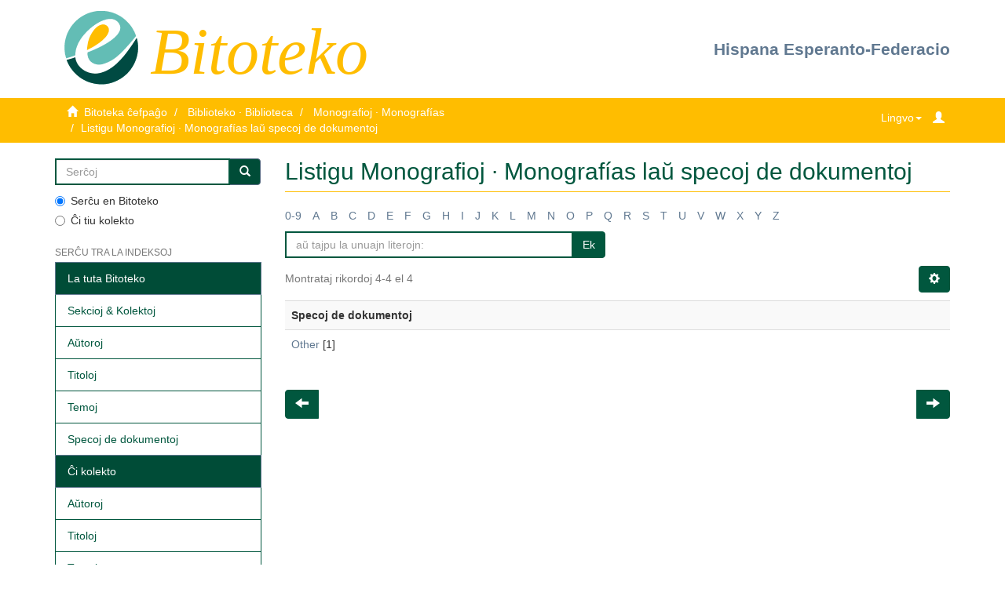

--- FILE ---
content_type: text/html;charset=utf-8
request_url: http://bitoteko.esperanto.es:8080/jspui/handle/11013/8/browse?rpp=20&etal=-1&sort_by=-1&type=type&starts_with=K&order=ASC
body_size: 25918
content:
<!DOCTYPE html>
            <!--[if lt IE 7]> <html class="no-js lt-ie9 lt-ie8 lt-ie7" lang="en"> <![endif]-->
            <!--[if IE 7]>    <html class="no-js lt-ie9 lt-ie8" lang="en"> <![endif]-->
            <!--[if IE 8]>    <html class="no-js lt-ie9" lang="en"> <![endif]-->
            <!--[if gt IE 8]><!--> <html class="no-js" lang="en"> <!--<![endif]-->
            <head><META http-equiv="Content-Type" content="text/html; charset=UTF-8">
<meta content="text/html; charset=UTF-8" http-equiv="Content-Type">
<meta content="IE=edge,chrome=1" http-equiv="X-UA-Compatible">
<meta content="width=device-width,initial-scale=1" name="viewport">
<link rel="shortcut icon" href="/jspui/themes/Mirage2/images/favicon.ico">
<link rel="apple-touch-icon" href="/jspui/themes/Mirage2/images/apple-touch-icon.png">
<meta name="Generator" content="DSpace 6.2">
<link href="/jspui/themes/Mirage2/styles/main.css" rel="stylesheet">
<link href="/jspui/themes/Mirage2/styles/_style.css" rel="stylesheet">
<link type="application/opensearchdescription+xml" rel="search" href="http://bitoteko.esperanto.es:8080/jspui/open-search/description.xml" title="DSpace">
<script>
                //Clear default text of empty text areas on focus
                function tFocus(element)
                {
                if (element.value == ' '){element.value='';}
                }
                //Clear default text of empty text areas on submit
                function tSubmit(form)
                {
                var defaultedElements = document.getElementsByTagName("textarea");
                for (var i=0; i != defaultedElements.length; i++){
                if (defaultedElements[i].value == ' '){
                defaultedElements[i].value='';}}
                }
                //Disable pressing 'enter' key to submit a form (otherwise pressing 'enter' causes a submission to start over)
                function disableEnterKey(e)
                {
                var key;

                if(window.event)
                key = window.event.keyCode;     //Internet Explorer
                else
                key = e.which;     //Firefox and Netscape

                if(key == 13)  //if "Enter" pressed, then disable!
                return false;
                else
                return true;
                }
            </script><!--[if lt IE 9]>
                <script src="/jspui/themes/Mirage2/vendor/html5shiv/dist/html5shiv.js"> </script>
                <script src="/jspui/themes/Mirage2/vendor/respond/dest/respond.min.js"> </script>
                <![endif]--><script src="/jspui/themes/Mirage2/vendor/modernizr/modernizr.js"> </script>
<title>Listigu Monografioj &middot; Monograf&iacute;as laŭ specoj de dokumentoj </title>
<style>
                @font-face {
                    font-family: "Garamond";
                    url("/jspui/static/fonts/Garamond.ttf") format('truetype');
                    font-style: normal;
                    font-weight: 400;
                    text-rendering: optimizeLegibility;
                }
            </style>
</head><body>
<header>
<div class="container">
<div class="row">
<div class="col-xs-12 col-sm-12 col-md-6 header-wrapper">
<a title="FEE" href="https://www.esperanto.es/"><img title="FEE" alt="FEE" class="logo-fee" src="/jspui/themes/Mirage2//images/fee/fee_logo.gif"></a>
<h1 id="header-title">Bitoteko</h1>
</div>
<div class="col-xs-12 col-sm-12 col-md-6 header-wrapper header-right">
<a href="https://www.esperanto.es/hef/">Hispana Esperanto-Federacio</a>
</div>
</div>
</div>
</header>
<div class="trail-wrapper hidden-print">
<div class="container">
<div class="row">
<div class="col-xs-6" id="trail-breadcumbs">
<div class="breadcrumb dropdown visible-xs">
<a data-toggle="dropdown" class="dropdown-toggle" role="button" href="#" id="trail-dropdown-toggle">Listigu Monografioj &middot; Monograf&iacute;as laŭ specoj de dokumentoj&nbsp;<b class="caret"></b></a>
<ul aria-labelledby="trail-dropdown-toggle" role="menu" class="dropdown-menu">
<li role="presentation">
<a role="menuitem" href="/jspui/"><i aria-hidden="true" class="glyphicon glyphicon-home"></i>&nbsp;
                        Bitoteka ĉefpaĝo</a>
</li>
<li role="presentation">
<a role="menuitem" href="/jspui/handle/11013/1">Biblioteko &middot; Biblioteca</a>
</li>
<li role="presentation">
<a role="menuitem" href="/jspui/handle/11013/8">Monografioj &middot; Monograf&iacute;as</a>
</li>
<li role="presentation" class="disabled">
<a href="#" role="menuitem">Listigu Monografioj &middot; Monograf&iacute;as laŭ specoj de dokumentoj</a>
</li>
</ul>
</div>
<ul class="breadcrumb hidden-xs">
<li>
<i aria-hidden="true" class="glyphicon glyphicon-home"></i>&nbsp;
            <a href="/jspui/">Bitoteka ĉefpaĝo</a>
</li>
<li>
<a href="/jspui/handle/11013/1">Biblioteko &middot; Biblioteca</a>
</li>
<li>
<a href="/jspui/handle/11013/8">Monografioj &middot; Monograf&iacute;as</a>
</li>
<li class="active">Listigu Monografioj &middot; Monograf&iacute;as laŭ specoj de dokumentoj</li>
</ul>
</div>
<div class="col-xs-6">
<div class="navbar-header pull-right">
<ul class="nav nav-pills pull-left ">
<li>
<form method="get" action="/jspui/login" style="display: inline">
<button class="navbar navbar-link trail-icons" id="login-xs-button"><b aria-hidden="true" class="glyphicon glyphicon-user"></b></button>
</form>
</li>
</ul>
</div>
<div class="dropdown pull-right" id="language-selector">
<button data-toggle="dropdown" type="button" class="dropdown-toggle"><span>Lingvo</span><span class="caret"></span></button>
<ul data-no-collapse="true" aria-labelledby="language-dropdown-toggle-xs" role="menu" class="dropdown-menu pull-right">
<li role="presentation">
<a href="https://bitoteko.esperanto.es/xmlui/?locale-attribute=eo">Esperanto</a>
</li>
<li role="presentation">
<a href="https://bitoteko.esperanto.es/xmlui/?locale-attribute=es">espa&ntilde;ol</a>
</li>
<li role="presentation">
<a href="https://bitoteko.esperanto.es/xmlui/?locale-attribute=en">english</a>
</li>
</ul>
</div>
<div class="navbar-header pull-right">
<button data-toggle="offcanvas" class="navbar-toggle visible-sm trail-icons" type="button" id="trail-navbar-toggle-sm"><span class="sr-only">Ŝanĝu navigadon</span><span class="icon-bar"></span><span class="icon-bar"></span><span class="icon-bar"></span></button>
</div>
<div class="navbar-header pull-right">
<button type="button" class="navbar-toggle visible-xs trail-icons" data-toggle="offcanvas" id="trail-navbar-toggle-xs"><span class="sr-only">Ŝanĝu navigadon</span><span class="icon-bar"></span><span class="icon-bar"></span><span class="icon-bar"></span></button>
</div>
</div>
</div>
</div>
</div>
<div class="hidden" id="no-js-warning-wrapper">
<div id="no-js-warning">
<div class="notice failure">JavaScript is disabled for your browser. Some features of this site may not work without it.</div>
</div>
</div>
<div class="container" id="main-container">
<div class="row row-offcanvas row-offcanvas-right">
<div class="horizontal-slider clearfix">
<div role="navigation" id="sidebar" class="col-xs-6 col-sm-3 sidebar-offcanvas">
<div class="word-break hidden-print" id="ds-options">
<div class="ds-option-set" id="ds-search-option">
<form method="post" class="" id="ds-search-form" action="/jspui/discover">
<fieldset>
<div class="input-group">
<input placeholder="Serĉoj" type="text" class="ds-text-field form-control" name="query"><span class="input-group-btn"><button title="Ek" class="ds-button-field btn btn-primary"><span aria-hidden="true" class="glyphicon glyphicon-search"></span></button></span>
</div>
<div class="radio">
<label><input checked value="" name="scope" type="radio" id="ds-search-form-scope-all">Serĉu en Bitoteko</label>
</div>
<div class="radio">
<label><input name="scope" type="radio" id="ds-search-form-scope-container" value="11013/8">Ĉi tiu kolekto</label>
</div>
</fieldset>
</form>
</div>
<h2 class="ds-option-set-head  h6">Serĉu tra la indeksoj</h2>
<div id="aspect_viewArtifacts_Navigation_list_browse" class="list-group">
<a class="list-group-item active"><span class="h5 list-group-item-heading  h5">La tuta Bitoteko</span></a><a href="/jspui/community-list" class="list-group-item ds-option">Sekcioj &amp; Kolektoj</a><a href="/jspui/browse?type=author" class="list-group-item ds-option">Aŭtoroj</a><a href="/jspui/browse?type=title" class="list-group-item ds-option">Titoloj</a><a href="/jspui/browse?type=subject" class="list-group-item ds-option">Temoj</a><a href="/jspui/browse?type=type" class="list-group-item ds-option">Specoj de dokumentoj</a><a class="list-group-item active"><span class="h5 list-group-item-heading  h5">Ĉi kolekto</span></a><a href="/jspui/handle/11013/8/browse?type=author" class="list-group-item ds-option">Aŭtoroj</a><a href="/jspui/handle/11013/8/browse?type=title" class="list-group-item ds-option">Titoloj</a><a href="/jspui/handle/11013/8/browse?type=subject" class="list-group-item ds-option">Temoj</a><a href="/jspui/handle/11013/8/browse?type=type" class="list-group-item ds-option">Specoj de dokumentoj</a>
</div>
<h2 class="ds-option-set-head  h6">Mia konto</h2>
<div id="aspect_viewArtifacts_Navigation_list_account" class="list-group">
<a href="/jspui/login" class="list-group-item ds-option">Ensalutu</a>
</div>
<div id="aspect_viewArtifacts_Navigation_list_context" class="list-group"></div>
<div id="aspect_viewArtifacts_Navigation_list_administrative" class="list-group"></div>
<div id="aspect_discovery_Navigation_list_discovery" class="list-group"></div>
<div class="list-group">
<h2 class="ds-option-set-head  h6">LIGILOJ</h2>
<a class="list-group-item ds-option" href="https://bibliotekojrp.esperanto.es/" target="_blank" title="Biblioteko Juan R&eacute;gulo P&eacute;rez">Biblioteko Juan R&eacute;gulo P&eacute;rez</a><a class="list-group-item ds-option" href="https://www.esperanto.es/tradukotekoes/" target="_blank" title="Tradukoteko">Tradukoteko</a>
</div>
</div>
</div>
<div class="col-xs-12 col-sm-12 col-md-9 main-content">
<div>
<h2 class="ds-div-head page-header first-page-header">Listigu Monografioj &middot; Monograf&iacute;as laŭ specoj de dokumentoj </h2>
<div id="aspect_artifactbrowser_ConfigurableBrowse_div_browse-by-type" class="ds-static-div primary">
<div class="ds-static-div browse-navigation-wrapper hidden-print">
<form id="aspect_artifactbrowser_ConfigurableBrowse_div_browse-navigation" class="ds-interactive-div secondary navigation" action="browse" method="post" onsubmit="javascript:tSubmit(this);">
<div class="ds-static-div row">
<div class="ds-static-div col-xs-4 col-sm-12">
<select class="ds-select-field form-control alphabet-select visible-xs alphabet-select visible-xs" name=""><option value="browse?rpp=20&amp;sort_by=-1&amp;type=type&amp;etal=-1&amp;starts_with=0&amp;order=ASC">0-9</option><option value="browse?rpp=20&amp;sort_by=-1&amp;type=type&amp;etal=-1&amp;starts_with=A&amp;order=ASC">A</option><option value="browse?rpp=20&amp;sort_by=-1&amp;type=type&amp;etal=-1&amp;starts_with=B&amp;order=ASC">B</option><option value="browse?rpp=20&amp;sort_by=-1&amp;type=type&amp;etal=-1&amp;starts_with=C&amp;order=ASC">C</option><option value="browse?rpp=20&amp;sort_by=-1&amp;type=type&amp;etal=-1&amp;starts_with=D&amp;order=ASC">D</option><option value="browse?rpp=20&amp;sort_by=-1&amp;type=type&amp;etal=-1&amp;starts_with=E&amp;order=ASC">E</option><option value="browse?rpp=20&amp;sort_by=-1&amp;type=type&amp;etal=-1&amp;starts_with=F&amp;order=ASC">F</option><option value="browse?rpp=20&amp;sort_by=-1&amp;type=type&amp;etal=-1&amp;starts_with=G&amp;order=ASC">G</option><option value="browse?rpp=20&amp;sort_by=-1&amp;type=type&amp;etal=-1&amp;starts_with=H&amp;order=ASC">H</option><option value="browse?rpp=20&amp;sort_by=-1&amp;type=type&amp;etal=-1&amp;starts_with=I&amp;order=ASC">I</option><option value="browse?rpp=20&amp;sort_by=-1&amp;type=type&amp;etal=-1&amp;starts_with=J&amp;order=ASC">J</option><option value="browse?rpp=20&amp;sort_by=-1&amp;type=type&amp;etal=-1&amp;starts_with=K&amp;order=ASC">K</option><option value="browse?rpp=20&amp;sort_by=-1&amp;type=type&amp;etal=-1&amp;starts_with=L&amp;order=ASC">L</option><option value="browse?rpp=20&amp;sort_by=-1&amp;type=type&amp;etal=-1&amp;starts_with=M&amp;order=ASC">M</option><option value="browse?rpp=20&amp;sort_by=-1&amp;type=type&amp;etal=-1&amp;starts_with=N&amp;order=ASC">N</option><option value="browse?rpp=20&amp;sort_by=-1&amp;type=type&amp;etal=-1&amp;starts_with=O&amp;order=ASC">O</option><option value="browse?rpp=20&amp;sort_by=-1&amp;type=type&amp;etal=-1&amp;starts_with=P&amp;order=ASC">P</option><option value="browse?rpp=20&amp;sort_by=-1&amp;type=type&amp;etal=-1&amp;starts_with=Q&amp;order=ASC">Q</option><option value="browse?rpp=20&amp;sort_by=-1&amp;type=type&amp;etal=-1&amp;starts_with=R&amp;order=ASC">R</option><option value="browse?rpp=20&amp;sort_by=-1&amp;type=type&amp;etal=-1&amp;starts_with=S&amp;order=ASC">S</option><option value="browse?rpp=20&amp;sort_by=-1&amp;type=type&amp;etal=-1&amp;starts_with=T&amp;order=ASC">T</option><option value="browse?rpp=20&amp;sort_by=-1&amp;type=type&amp;etal=-1&amp;starts_with=U&amp;order=ASC">U</option><option value="browse?rpp=20&amp;sort_by=-1&amp;type=type&amp;etal=-1&amp;starts_with=V&amp;order=ASC">V</option><option value="browse?rpp=20&amp;sort_by=-1&amp;type=type&amp;etal=-1&amp;starts_with=W&amp;order=ASC">W</option><option value="browse?rpp=20&amp;sort_by=-1&amp;type=type&amp;etal=-1&amp;starts_with=X&amp;order=ASC">X</option><option value="browse?rpp=20&amp;sort_by=-1&amp;type=type&amp;etal=-1&amp;starts_with=Y&amp;order=ASC">Y</option><option value="browse?rpp=20&amp;sort_by=-1&amp;type=type&amp;etal=-1&amp;starts_with=Z&amp;order=ASC">Z</option></select>
<ul id="aspect_artifactbrowser_ConfigurableBrowse_list_jump-list" class="ds-simple-list alphabet list-inline hidden-xs">
<li class="ds-simple-list-item">
<a href="browse?rpp=20&amp;sort_by=-1&amp;type=type&amp;etal=-1&amp;starts_with=0&amp;order=ASC">0-9</a>
</li>
<li class="ds-simple-list-item">
<a href="browse?rpp=20&amp;sort_by=-1&amp;type=type&amp;etal=-1&amp;starts_with=A&amp;order=ASC">A</a>
</li>
<li class="ds-simple-list-item">
<a href="browse?rpp=20&amp;sort_by=-1&amp;type=type&amp;etal=-1&amp;starts_with=B&amp;order=ASC">B</a>
</li>
<li class="ds-simple-list-item">
<a href="browse?rpp=20&amp;sort_by=-1&amp;type=type&amp;etal=-1&amp;starts_with=C&amp;order=ASC">C</a>
</li>
<li class="ds-simple-list-item">
<a href="browse?rpp=20&amp;sort_by=-1&amp;type=type&amp;etal=-1&amp;starts_with=D&amp;order=ASC">D</a>
</li>
<li class="ds-simple-list-item">
<a href="browse?rpp=20&amp;sort_by=-1&amp;type=type&amp;etal=-1&amp;starts_with=E&amp;order=ASC">E</a>
</li>
<li class="ds-simple-list-item">
<a href="browse?rpp=20&amp;sort_by=-1&amp;type=type&amp;etal=-1&amp;starts_with=F&amp;order=ASC">F</a>
</li>
<li class="ds-simple-list-item">
<a href="browse?rpp=20&amp;sort_by=-1&amp;type=type&amp;etal=-1&amp;starts_with=G&amp;order=ASC">G</a>
</li>
<li class="ds-simple-list-item">
<a href="browse?rpp=20&amp;sort_by=-1&amp;type=type&amp;etal=-1&amp;starts_with=H&amp;order=ASC">H</a>
</li>
<li class="ds-simple-list-item">
<a href="browse?rpp=20&amp;sort_by=-1&amp;type=type&amp;etal=-1&amp;starts_with=I&amp;order=ASC">I</a>
</li>
<li class="ds-simple-list-item">
<a href="browse?rpp=20&amp;sort_by=-1&amp;type=type&amp;etal=-1&amp;starts_with=J&amp;order=ASC">J</a>
</li>
<li class="ds-simple-list-item">
<a href="browse?rpp=20&amp;sort_by=-1&amp;type=type&amp;etal=-1&amp;starts_with=K&amp;order=ASC">K</a>
</li>
<li class="ds-simple-list-item">
<a href="browse?rpp=20&amp;sort_by=-1&amp;type=type&amp;etal=-1&amp;starts_with=L&amp;order=ASC">L</a>
</li>
<li class="ds-simple-list-item">
<a href="browse?rpp=20&amp;sort_by=-1&amp;type=type&amp;etal=-1&amp;starts_with=M&amp;order=ASC">M</a>
</li>
<li class="ds-simple-list-item">
<a href="browse?rpp=20&amp;sort_by=-1&amp;type=type&amp;etal=-1&amp;starts_with=N&amp;order=ASC">N</a>
</li>
<li class="ds-simple-list-item">
<a href="browse?rpp=20&amp;sort_by=-1&amp;type=type&amp;etal=-1&amp;starts_with=O&amp;order=ASC">O</a>
</li>
<li class="ds-simple-list-item">
<a href="browse?rpp=20&amp;sort_by=-1&amp;type=type&amp;etal=-1&amp;starts_with=P&amp;order=ASC">P</a>
</li>
<li class="ds-simple-list-item">
<a href="browse?rpp=20&amp;sort_by=-1&amp;type=type&amp;etal=-1&amp;starts_with=Q&amp;order=ASC">Q</a>
</li>
<li class="ds-simple-list-item">
<a href="browse?rpp=20&amp;sort_by=-1&amp;type=type&amp;etal=-1&amp;starts_with=R&amp;order=ASC">R</a>
</li>
<li class="ds-simple-list-item">
<a href="browse?rpp=20&amp;sort_by=-1&amp;type=type&amp;etal=-1&amp;starts_with=S&amp;order=ASC">S</a>
</li>
<li class="ds-simple-list-item">
<a href="browse?rpp=20&amp;sort_by=-1&amp;type=type&amp;etal=-1&amp;starts_with=T&amp;order=ASC">T</a>
</li>
<li class="ds-simple-list-item">
<a href="browse?rpp=20&amp;sort_by=-1&amp;type=type&amp;etal=-1&amp;starts_with=U&amp;order=ASC">U</a>
</li>
<li class="ds-simple-list-item">
<a href="browse?rpp=20&amp;sort_by=-1&amp;type=type&amp;etal=-1&amp;starts_with=V&amp;order=ASC">V</a>
</li>
<li class="ds-simple-list-item">
<a href="browse?rpp=20&amp;sort_by=-1&amp;type=type&amp;etal=-1&amp;starts_with=W&amp;order=ASC">W</a>
</li>
<li class="ds-simple-list-item">
<a href="browse?rpp=20&amp;sort_by=-1&amp;type=type&amp;etal=-1&amp;starts_with=X&amp;order=ASC">X</a>
</li>
<li class="ds-simple-list-item">
<a href="browse?rpp=20&amp;sort_by=-1&amp;type=type&amp;etal=-1&amp;starts_with=Y&amp;order=ASC">Y</a>
</li>
<li class="ds-simple-list-item">
<a href="browse?rpp=20&amp;sort_by=-1&amp;type=type&amp;etal=-1&amp;starts_with=Z&amp;order=ASC">Z</a>
</li>
</ul>
</div>
<div class="ds-static-div col-xs-8 col-sm-12">
<p id="aspect_artifactbrowser_ConfigurableBrowse_p_hidden-fields" class="ds-paragraph hidden">
<input id="aspect_artifactbrowser_ConfigurableBrowse_field_rpp" class="ds-hidden-field form-control" name="rpp" type="hidden" value="20"><input id="aspect_artifactbrowser_ConfigurableBrowse_field_sort_by" class="ds-hidden-field form-control" name="sort_by" type="hidden" value="-1"><input id="aspect_artifactbrowser_ConfigurableBrowse_field_type" class="ds-hidden-field form-control" name="type" type="hidden" value="type"><input id="aspect_artifactbrowser_ConfigurableBrowse_field_etal" class="ds-hidden-field form-control" name="etal" type="hidden" value="-1"><input id="aspect_artifactbrowser_ConfigurableBrowse_field_order" class="ds-hidden-field form-control" name="order" type="hidden" value="ASC">
</p>
<div class="row">
<div class="col-xs-12 col-sm-6">
<p class="input-group">
<input id="aspect_artifactbrowser_ConfigurableBrowse_field_starts_with" class="ds-text-field form-control" placeholder="aŭ tajpu la unuajn literojn:" name="starts_with" type="text" value="" title="Listigu rikordojn komencantajn per jenaj literoj"><span class="input-group-btn"><button id="aspect_artifactbrowser_ConfigurableBrowse_field_submit" class="ds-button-field btn btn-default" name="submit" type="submit">Ek</button></span>
</p>
</div>
</div>
</div>
</div>
</form>
</div>
<form id="aspect_artifactbrowser_ConfigurableBrowse_div_browse-controls" class="ds-interactive-div browse controls hidden" action="browse" method="post" onsubmit="javascript:tSubmit(this);">
<p id="aspect_artifactbrowser_ConfigurableBrowse_p_hidden-fields" class="ds-paragraph hidden">
<input id="aspect_artifactbrowser_ConfigurableBrowse_field_type" class="ds-hidden-field form-control" name="type" type="hidden" value="type">
</p>
<p class="ds-paragraph">Ordo:</p>
<p class="ds-paragraph">
<select id="aspect_artifactbrowser_ConfigurableBrowse_field_order" class="ds-select-field form-control" name="order"><option value="ASC" selected>ascenda</option><option value="DESC">descenda</option></select>
</p>
<p class="ds-paragraph">Rezultoj:</p>
<p class="ds-paragraph">
<select id="aspect_artifactbrowser_ConfigurableBrowse_field_rpp" class="ds-select-field form-control" name="rpp"><option value="5">5</option><option value="10">10</option><option value="20" selected>20</option><option value="40">40</option><option value="60">60</option><option value="80">80</option><option value="100">100</option></select>
</p>
<p class="ds-paragraph">
<button id="aspect_artifactbrowser_ConfigurableBrowse_field_update" class="ds-button-field btn btn-default" name="update" type="submit">Modifu</button>
</p>
</form>
<div class="pagination-simple clearfix top">
<div class="row">
<div class="col-xs-10">
<p class="pagination-info">Montrataj rikordoj 4-4 el 4</p>
</div>
<div class="col-xs-2">
<div class="btn-group sort-options-menu pull-right">
<button data-toggle="dropdown" class="btn btn-default dropdown-toggle"><span aria-hidden="true" class="glyphicon glyphicon-cog"></span></button>
<ul role="menu" class="dropdown-menu pull-right">
<li class="dropdown-header"></li>
<li>
<a data-name="order" data-returnvalue="ASC" href="#"><span aria-hidden="true" class="glyphicon glyphicon-ok btn-xs active"></span>ascenda</a>
</li>
<li>
<a data-name="order" data-returnvalue="DESC" href="#"><span aria-hidden="true" class="glyphicon glyphicon-ok btn-xs invisible"></span>descenda</a>
</li>
<li class="divider"></li>
<li class="dropdown-header"></li>
<li>
<a data-name="rpp" data-returnvalue="5" href="#"><span aria-hidden="true" class="glyphicon glyphicon-ok btn-xs invisible"></span>5</a>
</li>
<li>
<a data-name="rpp" data-returnvalue="10" href="#"><span aria-hidden="true" class="glyphicon glyphicon-ok btn-xs invisible"></span>10</a>
</li>
<li>
<a data-name="rpp" data-returnvalue="20" href="#"><span aria-hidden="true" class="glyphicon glyphicon-ok btn-xs active"></span>20</a>
</li>
<li>
<a data-name="rpp" data-returnvalue="40" href="#"><span aria-hidden="true" class="glyphicon glyphicon-ok btn-xs invisible"></span>40</a>
</li>
<li>
<a data-name="rpp" data-returnvalue="60" href="#"><span aria-hidden="true" class="glyphicon glyphicon-ok btn-xs invisible"></span>60</a>
</li>
<li>
<a data-name="rpp" data-returnvalue="80" href="#"><span aria-hidden="true" class="glyphicon glyphicon-ok btn-xs invisible"></span>80</a>
</li>
<li>
<a data-name="rpp" data-returnvalue="100" href="#"><span aria-hidden="true" class="glyphicon glyphicon-ok btn-xs invisible"></span>100</a>
</li>
</ul>
</div>
</div>
</div>
</div>
<ul class="ds-artifact-list list-unstyled"></ul>
<div id="aspect_artifactbrowser_ConfigurableBrowse_div_browse-by-type-results" class="ds-static-div primary">
<ul class="ds-artifact-list list-unstyled"></ul>
<div class="table-responsive">
<table id="aspect_artifactbrowser_ConfigurableBrowse_table_browse-by-type-results" class="ds-table table table-striped table-hover">
<tr class="ds-table-header-row">
<th class="ds-table-header-cell odd">Specoj de dokumentoj</th>
</tr>
<tr class="ds-table-row even">
<td class="ds-table-cell odd"><a href="browse?type=type&amp;value=Other">Other</a> [1]</td>
</tr>
</table>
</div>
</div>
<div class="pagination-simple clearfix bottom">
<ul class="pagination">
<li class="previous">
<a class="previous-page-link" href="browse?rpp=20&amp;sort_by=-1&amp;type=type&amp;offset=0&amp;etal=-1&amp;order=ASC"><span class="glyphicon glyphicon-arrow-left"></span></a>
</li>
<li class="next pull-right disabled">
<a class="next-page-link" href=""><span class="glyphicon glyphicon-arrow-right"></span></a>
</li>
</ul>
</div>
<ul class="ds-artifact-list list-unstyled"></ul>
</div>
</div>
</div>
</div>
</div>
</div>
<div>
<div class="container">
<div class="row">
<footer class="col-sm-12">
<div class="col-xs-12" id="footer-wrapper">
<p align="center" class="text-muted">
<a title="Creative Commons by-nc-nd" target="_blank" href="http://creativecommons.org/licenses/by-nc-nd/3.0/deed.es_ES%22">Bajo licencia / Sub licenco Creative Commons<img alt="Creative Commons by-nc-nd" src="/jspui/themes/Mirage2//images/fee/cc_primary_srr.gif"></a>
</p>
<a href="https://www.esperanto.es/" target="_blank" title="Hispana Esperanto-Federacio">Hispana Esperanto-Federacio</a>
<div>
<p>Via kontribuo estas necesa, via helpo permesos al ni teni la servon</p>
<p>Necesitamos tu ayuda para mantener el servicio.</p>
<p>
<form method="post" action="https://www.paypal.com/cgi-bin/webscr">
<input value="_s-xclick" name="cmd" type="hidden"><input value="B9BPZ8JL4MADY" name="hosted_button_id" type="hidden"><input alt="PayPal. La forma r&aacute;pida y segura de pagar en Internet." name="submit" border="0" src="https://www.paypalobjects.com/es_ES/ES/i/btn/btn_donateCC_LG.gif" type="image"><img style="display: none !important;" height="1" width="1" src="https://www.paypalobjects.com/es_ES/i/scr/pixel.gif" border="0" alt=""></form>
</p>
</div>
<p>
<a title="Contacto" href="/jspui/contact">Kontakto</a>
</p>
</div>
<a class="hidden" href="/jspui/htmlmap">&nbsp;</a>
</footer>
</div>
</div>
</div>
<script type="text/javascript">
                         if(typeof window.publication === 'undefined'){
                            window.publication={};
                          };
                        window.publication.contextPath= '/jspui';window.publication.themePath= '/jspui/themes/Mirage2/';</script><script>if(!window.DSpace){window.DSpace={};}window.DSpace.context_path='/jspui';window.DSpace.theme_path='/jspui/themes/Mirage2/';</script><script src="/jspui/themes/Mirage2/scripts/theme.js"> </script><script>
                (function(i,s,o,g,r,a,m){i['GoogleAnalyticsObject']=r;i[r]=i[r]||function(){
                (i[r].q=i[r].q||[]).push(arguments)},i[r].l=1*new Date();a=s.createElement(o),
                m=s.getElementsByTagName(o)[0];a.async=1;a.src=g;m.parentNode.insertBefore(a,m)
                })(window,document,'script','//www.google-analytics.com/analytics.js','ga');

                ga('create', 'G-M27CKVQTFY', 'bitoteko.esperanto.es');
                ga('send', 'pageview');
            </script>
</body></html>
